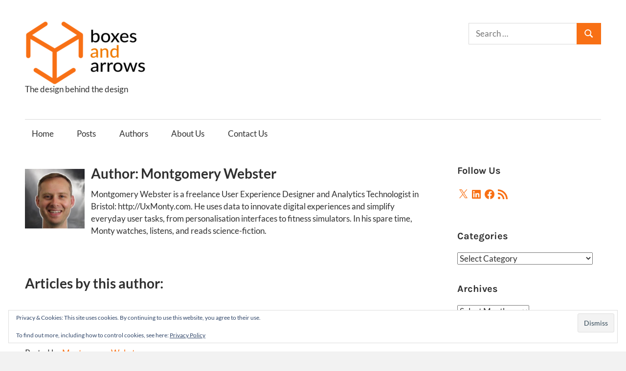

--- FILE ---
content_type: application/javascript
request_url: https://boxesandarrows.com/wp-content/plugins/maxwell-pro/assets/js/scroll-to-top.min.js?ver=20220119
body_size: 391
content:
document.addEventListener("DOMContentLoaded",function(){var o=document.createElement("button");o.setAttribute("id","scroll-to-top"),o.classList.add("scroll-to-top-button");var t,e,n=(new DOMParser).parseFromString(maxwellProScrollToTop.icon,"text/html").body.firstElementChild;o.appendChild(n),document.body.appendChild(o),null!==(t=o)&&((e=function(){150<(window.pageYOffset|document.body.scrollTop)?t.classList.add("visible"):t.classList.remove("visible")})(),window.onscroll=function(){e()},t.addEventListener("click",function(){return window.scrollTo({top:0,behavior:"smooth"}),!1}))});